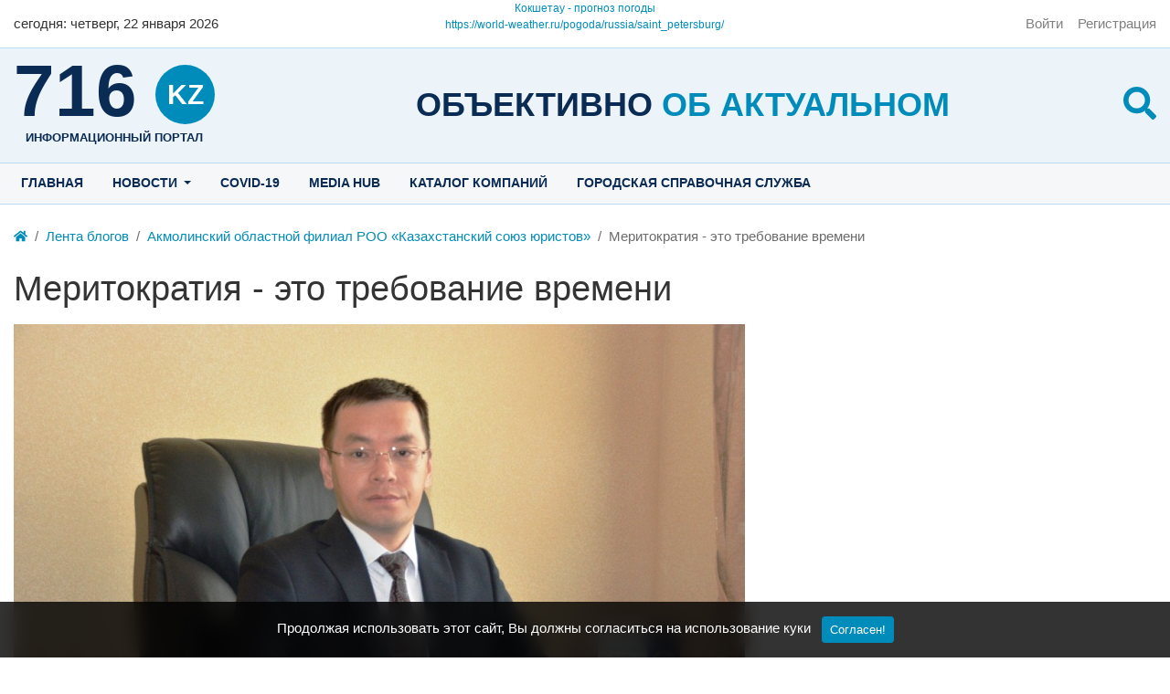

--- FILE ---
content_type: text/html; charset=utf-8
request_url: https://716.kz/posts/118-meritokratija-eto-trebovanie-vremeni.html
body_size: 10893
content:
<!DOCTYPE html>
<html class="h-100" lang="ru" prefix="og: http://ogp.me/ns# video: http://ogp.me/ns/video# ya: http://webmaster.yandex.ru/vocabularies/ article: http://ogp.me/ns/article#  profile: http://ogp.me/ns/profile#">
    <head>
		<script data-ad-client="ca-pub-2013753358330178" async src="https://pagead2.googlesyndication.com/pagead/js/adsbygoogle.js"></script>
        <title>​Меритократия - это требование времени &middot; Акмолинский областной филиал РОО &laquo;Казахстанский союз юристов&raquo; &mdash; www.716.kz- Новостной портал Акмолинской области. Новости Кокшетау и Акмолинской области.</title>
        <meta charset="utf-8" />
        <meta http-equiv="X-UA-Compatible" content="IE=edge" />
        <meta name="viewport" content="width=device-width, initial-scale=1, shrink-to-fit=no" />
        <meta name="csrf-token" content="2527ce4f20516443842b6baf153598080d63dd96a3bfc47d75402831a5b2bae1" />

		
        <meta name="keywords" content="государственной, службы, области, служащих, государственную, службу, акмолинской, госслужащих, государственных, меритократии">
		<meta name="description" content="Термин &quot;меритократия&quot; означает следующее - система, при которой положение личности в обществе определяется исключительно его способностями, это система раннего отбора и государственной опеки над самыми талантливыми и перспективными вне зависимости от">
		<link rel="canonical" href="https://716.kz/posts/118-meritokratija-eto-trebovanie-vremeni.html"/>
				
		<link rel="search" type="application/opensearchdescription+xml" href="/search/opensearch" title="Поиск на www.716.kz- Новостной портал Акмолинской области. Новости Кокшетау и Акмолинской области." />
		<link rel="stylesheet" type="text/css" href="/templates/akn/css/theme-vars.css?20220223">
		<link rel="stylesheet" type="text/css" href="/templates/akn/css/template.css?20220223">
		<link rel="stylesheet" type="text/css" href="/templates/akn/css/main.css?20220223">
		<link rel="stylesheet" type="text/css" href="/templates/akn/css/jquery.fancybox.min.css?20220223">
		<link rel="stylesheet" type="text/css" href="/templates/modern/css/toastr.css?20220223">
		
                <!-- Google tag (gtag.js) -->
<script async src="https://www.googletagmanager.com/gtag/js?id=AW-877871835"></script>
<script>
  window.dataLayer = window.dataLayer || [];
  function gtag(){dataLayer.push(arguments);}
  gtag('js', new Date());

  gtag('config', 'AW-877871835');
</script>

<!-- Event snippet for Просмотр страницы conversion page -->
<script>
  gtag('event', 'conversion', {'send_to': 'AW-877871835/LEKTCMDOsoEDENuFzaID'});
</script>
        
		<style>
					:root {
/* colors ################################################################################################################ */
--black: #000;
--black-25: rgba(0,0,0,.25);
--black-50: rgba(0,0,0,.5);
--black-75: rgba(0,0,0,.75);
--blue: #008cba;
--blue-dark: #0a2b53;
--blue-hover: #006f94;
--blue-light-bg: #ecf3f9;
--blue-light2-bg: #f5f7f9;
--blue-border-color: #badaf2;
--cyan: #5bc0de;
--gray: var(--gray-600);
--gray-100: #f8f8f8;
--gray-200: #e9e9e9;
--gray-300: #dedede;
--gray-400: #cecece;
--gray-500: #adadad;
--gray-600: #6c6c6c;
--gray-700: #494949;
--gray-800: #343434;
--gray-900: #212121;
--gray-dark: var(--gray-800);
--green: #43ac6a;
--indigo: #6610f2;
--orange: #fd7e14;
--pink: #e83e8c;
--purple: #6f42c1;
--red: #f04124;
--teal: #20c997;
--white: #ffffff;
--white-25: rgba(255,255,255,.25);
--white-50: rgba(255,255,255,.5);
--white-75: rgba(255,255,255,.75);
--yellow: #ffe666;
/* colors informative ################################################################################################################ */
--danger: var(--red);
--dark: var(--gray-dark);
--info: var(--cyan);
--light: var(--gray-100);
--primary: var(--blue);
--primary-hover: var(--blue-hover);
--primary-hover-shadow: rgba(38,157,196,.5);
--secondary: var(--gray);
--success: var(--green);
--warning: var(--yellow);
/* grid ################################################################################################################ */
--base-indent: 15px;
--breakpoint-xs: 0;
--breakpoint-sm: 576px;
--breakpoint-md: 768px;
--breakpoint-lg: 992px;
--breakpoint-xl: 1200px;
--container-w: 100%;
--container-w-576: 100%;
--container-w-768: 100%;
--container-w-992: 100%;
--container-w-1200: 1280px;
/* fonts ################################################################################################################ */
--font-family-sans-serif: -apple-system, BlinkMacSystemFont, "Segoe UI", Roboto, "Helvetica Neue", Arial, "Noto Sans", sans-serif, "Apple Color Emoji", "Segoe UI Emoji", "Segoe UI Symbol", "Noto Color Emoji";
--font-family-monospace: SFMono-Regular, Menlo, Monaco, Consolas, "Liberation Mono", "Courier New", monospace;
/* text colors ################################################################################################################ */
--text-muted: var(--gray-600);
/* body ######################################################### */
--body-bg: var(--white);
--body-color: var(--gray-dark);
--body-container-bg: inherit;
--bg-dark: var(--gray-800);
/* header ######################################################### */
--header-bg: var(--white);
--header-container-bg: inherit;
/* footer ######################################################### */
--footer-bg: var(--gray-800);
--footer-container-bg: inherit;
/* links ########################################################## */
--link: var(--primary); 
--link-hover: var(--primary-hover);
/* h1,h2,h3.... :not(selector) #################################### */
--titles-color: var(--gray-dark);
/* widgets ######################################################## */
--icms-widget-color: inherit;
--icms-widget-bg: inherit;
--icms-widget-header-color: var(--titles-color);
/* SPN ######################################################## */
--spn-bg: var(--white);
--info-bar-bg: var(--body-bg);
--spn-rounded: .25rem;
/* widgets ######################################################## */
--wd-title-fs: 1.2em;


--alert-danger-bg: #fcd9d3;
--alert-dark-bg: var(--gray-200);
--alert-info-bg: #def2f8;
--alert-light-bg: var(--gray-100);
--alert-primary-bg: #cce8f1;
--alert-secondary-bg: #e7e7e7;
--alert-success-bg: #d9eee1;
--alert-warning-bg: #fbe9cc;
}				</style>
		<script async src="//pagead2.googlesyndication.com/pagead/js/adsbygoogle.js"></script>
		<script>
			 (adsbygoogle = window.adsbygoogle || []).push({
				  google_ad_client: "ca-pub-2013753358330178",
				  enable_page_level_ads: true
			 });
		</script>
		<meta name="yandex-verification" content="2e88152d0020738a" />
				<script src="https://yastatic.net/pcode/adfox/loader.js"></script>
		    </head>
    <body id="desktop_device_type" data-device="desktop" class="akn spn akn d-flex flex-column min-vh-100 ap_breadcrumbs ap_content ap_copyright ap_footer-l ap_footer-r ap_header-c ap_header-l ap_header-r ap_logo-c ap_logo-l ap_logo-r ap_menu-top">

		            <a class="btn btn-secondary btn-lg" href="#desktop_device_type" id="scroll-top">
                <svg class="icms-svg-icon w-16" fill="currentColor"><use xlink:href="/templates/modern/images/icons/solid.svg#chevron-up"></use></svg>            </a>
        
                    <div class="alert text-center py-3 border-0 rounded-0 m-0 position-fixed fixed-bottom icms-cookiealert" id="icms-cookiealert">
                <div class="container">
                    Продолжая использовать этот сайт, Вы должны согласиться на использование куки                    <button type="button" class="ml-2 btn btn-primary btn-sm acceptcookies">
                        Согласен!                    </button>
                </div>
            </div>
        
        
        <header>
			
						<div id="header">
				<div class="container">
					<div class="row header-line align-items-center">
						<div class="col-4">
							<div id="for_today">
	<div class="wd_current_date">
		<span class="wd_today d-none d-md-inline">cегодня:</span> <span class="wd_day_week">четверг</span>, <span class="wd_date">22 января 2026</span>
	</div>
</div>						</div>
						<div class="col-4">
							<div class="icms-widget__html_block">
    <div id="8e430aeebed9bec671be248cbbc0d8b7" class="ww-informers-box-854753"><p class="ww-informers-box-854754"><a href="https://world-weather.ru/pogoda/kazakhstan/kokshetau/month/">Кокшетау - прогноз погоды</a><br><a href="https://world-weather.ru/pogoda/russia/saint_petersburg/">https://world-weather.ru/pogoda/russia/saint_petersburg/</a></p></div><script async type="text/javascript" charset="utf-8" src="https://world-weather.ru/wwinformer.php?userid=8e430aeebed9bec671be248cbbc0d8b7"></script><style>.ww-informers-box-854754{-webkit-animation-name:ww-informers54;animation-name:ww-informers54;-webkit-animation-duration:1.5s;animation-duration:1.5s;white-space:nowrap;overflow:hidden;-o-text-overflow:ellipsis;text-overflow:ellipsis;font-size:12px;font-family:Arial;line-height:18px;text-align:center}@-webkit-keyframes ww-informers54{0%,80%{opacity:0}100%{opacity:1}}@keyframes ww-informers54{0%,80%{opacity:0}100%{opacity:1}}</style></div>						</div>
						<div class="col-4 d-flex justify-content-end">
							        <nav class="navbar p-0 navbar-light">
                <div class="collapse navbar-collapse show" id="target-header">
            <ul class="navbar-nav nav w-100 flex-row icms-navbar-expanded">



    
    
    
    <li class="nav-item ajax-modal key">
                    <a title="Войти" class="nav-link text-nowrap" href="/auth/login" >
                                                    <span class="nav-item-text">Войти</span>
                                            </a>
        
        
    

    
            </li>
    
    
    <li class="nav-item user_add">
                    <a title="Регистрация" class="nav-link text-nowrap" href="/auth/register" >
                                                    <span class="nav-item-text">Регистрация</span>
                                            </a>
        
        
    

    </li></ul>
                    </div>
    </nav>
						</div>
					</div>
				</div>
			</div>
			
			<div id="logos">
				<div class="container">
					<div class="row logos-line align-items-center">
																					<div class="col-3 d-flex justify-content-start">
									<div class="icms-widget__html_block">
    <div class="logo-logo">
    <a href="/">
		<span class="logo-domain-zone">
			<span class="logo-domain">716</span>
			<span class="logo-zone">kz</span>
		</span>
		<span class="logo-hint">информационный портал</span>
	</a>
</div></div>								</div>
								<div class="col d-none d-lg-flex justify-content-center pt-2">
									<div class="icms-widget__html_block">
    <div class="logo-slogan">
    Объективно  <span>об актуальном</span>
</div></div>								</div>
								<div class="col-1 d-flex justify-content-end ml-auto pt-2">
									<div class="icms-widget__html_block">
    <div class="logo-search">
    <a class="trigger_search" role="button" href="javascript:void(0)">
		<svg class="icms-svg-icon w-16" fill="currentColor"><use xlink:href="/templates/modern/images/icons/solid.svg#search"></use></svg>
	</a>
    <div class="panel_search">
		<div class="header_search">
			<form action="/search" method="get">
				<input id="search_text_r" type="text" name="q" value="" placeholder="Найти на сайте" />
				<input id="search_button_r" type="submit" value="Поиск"/>
			</form>
		</div>
		<div class="advanced-search">
			<a href="/search">Расширенный поиск</a>
		</div>
	</div>
</div></div>								</div>
																		</div>
				</div>
			</div>

		</header>

									<div id="menu-top" class="d-none d-lg-block">
					<div class="container">
						<div class="row menu-top-line">
							<div class="col">
								        <nav class="navbar p-0 navbar-expand-lg navbar-light">
                                            <button class="navbar-toggler" type="button" aria-label="Меню" data-toggle="collapse" data-target="#target-main">
                <span class="navbar-toggler-icon"></span>
            </button>
                <div class="collapse navbar-collapse" id="target-main">
            <ul class="navbar-nav nav w-100 icms-menu-hovered mx-lg-n2">



    
    
    
    <li class="nav-item menu_home">
                    <a title="Главная" class="nav-link text-nowrap" href="/" target="_self" >
                                                    <span class="nav-item-text">Главная</span>
                                            </a>
        
        
    

    
            </li>
    
    
    <li class="nav-item dropdown">
                    <a title="Новости" class="nav-link text-nowrap dropdown-toggle" href="/news" target="_self" data-toggle="dropdown" >
                                                    <span class="nav-item-text">Новости</span>
                                            </a>
        
        <ul class="dropdown-menu">
    

    
    
    
    <li class="nav-item dropdown dropright">
                    <a title="Новости региона" class="dropdown-item text-nowrap dropdown-toggle" href="/news/novosti-regiona" target="_self" data-toggle="dropdown" >
                                                    <span class="nav-item-text">Новости региона</span>
                                            </a>
        
        <ul class="dropdown-menu">
    

    
    
    
    <li class="nav-item">
                    <a title="Общество" class="dropdown-item text-nowrap" href="/news/novosti-regiona/obschestvo" target="_self" >
                                                    <span class="nav-item-text">Общество</span>
                                            </a>
        
        
    

    
            </li>
    
    
    <li class="nav-item">
                    <a title="ЧС" class="dropdown-item text-nowrap" href="/news/novosti-regiona/chs" target="_self" >
                                                    <span class="nav-item-text">ЧС</span>
                                            </a>
        
        
    

    
            </li>
    
    
    <li class="nav-item">
                    <a title="Культура и спорт" class="dropdown-item text-nowrap" href="/news/novosti-regiona/kultura-i-sport" target="_self" >
                                                    <span class="nav-item-text">Культура и спорт</span>
                                            </a>
        
        
    

    
            </li>
    
    
    <li class="nav-item">
                    <a title="Криминал" class="dropdown-item text-nowrap" href="/news/novosti-regiona/kriminal" target="_self" >
                                                    <span class="nav-item-text">Криминал</span>
                                            </a>
        
        
    

    
            </li>
    
    
    <li class="nav-item">
                    <a title="Образование" class="dropdown-item text-nowrap" href="/news/novosti-regiona/obrazovanie" target="_self" >
                                                    <span class="nav-item-text">Образование</span>
                                            </a>
        
        
    

    
            </li>
    
    
    <li class="nav-item">
                    <a title="Медицина" class="dropdown-item text-nowrap" href="/news/novosti-regiona/medicina" target="_self" >
                                                    <span class="nav-item-text">Медицина</span>
                                            </a>
        
        
    

    
            </li>
    
    
    <li class="nav-item">
                    <a title="Актуально сегодня" class="dropdown-item text-nowrap" href="/news/novosti-regiona/aktualno" target="_self" >
                                                    <span class="nav-item-text">Актуально сегодня</span>
                                            </a>
        
        
    

    
            </li>
    
    
    <li class="nav-item">
                    <a title="Общество" class="dropdown-item text-nowrap" href="/news/novosti-regiona/obschestvo2" target="_self" >
                                                    <span class="nav-item-text">Общество</span>
                                            </a>
        
        
    

    
            </li>
    
    
    <li class="nav-item">
                    <a title="Туризм" class="dropdown-item text-nowrap" href="/news/novosti-regiona/turizm" target="_self" >
                                                    <span class="nav-item-text">Туризм</span>
                                            </a>
        
        
    

    
            </li>
    
    
    <li class="nav-item">
                    <a title="Экология" class="dropdown-item text-nowrap" href="/news/novosti-regiona/ekologija" target="_self" >
                                                    <span class="nav-item-text">Экология</span>
                                            </a>
        
        
    

    
            </li>
    
    
    <li class="nav-item">
                    <a title="ЖКХ" class="dropdown-item text-nowrap" href="/news/novosti-regiona/zhkh" target="_self" >
                                                    <span class="nav-item-text">ЖКХ</span>
                                            </a>
        
        
    

    
            </li>
    
    
    <li class="nav-item">
                    <a title="сельское хозяйство" class="dropdown-item text-nowrap" href="/news/novosti-regiona/selskoe-hozjaistvo" target="_self" >
                                                    <span class="nav-item-text">сельское хозяйство</span>
                                            </a>
        
        
    

    
            </li>
    
    
    <li class="nav-item">
                    <a title="антикор" class="dropdown-item text-nowrap" href="/news/novosti-regiona/antikor" target="_self" >
                                                    <span class="nav-item-text">антикор</span>
                                            </a>
        
        
    

    
            </li>
    
    
    <li class="nav-item">
                    <a title="строительство" class="dropdown-item text-nowrap" href="/news/novosti-regiona/stroitelstvo" target="_self" >
                                                    <span class="nav-item-text">строительство</span>
                                            </a>
        
        
    

            </li></ul>
    
            </li>
    
    
    <li class="nav-item dropdown dropright">
                    <a title="Новости Казахстана" class="dropdown-item text-nowrap dropdown-toggle" href="/news/novosti-kazahstana" target="_self" data-toggle="dropdown" >
                                                    <span class="nav-item-text">Новости Казахстана</span>
                                            </a>
        
        <ul class="dropdown-menu">
    

    
    
    
    <li class="nav-item">
                    <a title="Общество" class="dropdown-item text-nowrap" href="/news/novosti-kazahstana/obschestvo" target="_self" >
                                                    <span class="nav-item-text">Общество</span>
                                            </a>
        
        
    

    
            </li>
    
    
    <li class="nav-item">
                    <a title="Культура и спорт" class="dropdown-item text-nowrap" href="/news/novosti-kazahstana/kultura-i-sport" target="_self" >
                                                    <span class="nav-item-text">Культура и спорт</span>
                                            </a>
        
        
    

            </li></ul>
    
            </li>
    
    
    <li class="nav-item dropdown dropright">
                    <a title="Новости мира" class="dropdown-item text-nowrap dropdown-toggle" href="/news/novosti-mira" target="_self" data-toggle="dropdown" >
                                                    <span class="nav-item-text">Новости мира</span>
                                            </a>
        
        <ul class="dropdown-menu">
    

    
    
    
    <li class="nav-item">
                    <a title="Медицина" class="dropdown-item text-nowrap" href="/news/novosti-mira/medicina" target="_self" >
                                                    <span class="nav-item-text">Медицина</span>
                                            </a>
        
        
    

            </li></ul>
            </li></ul>
    
            </li>
    
    
    <li class="nav-item">
                    <a title="Covid-19" class="nav-link text-nowrap" href="/zdravooxranenie/covid-19" target="_self" >
                                                    <span class="nav-item-text">Covid-19</span>
                                            </a>
        
        
    

    
            </li>
    
    
    <li class="nav-item">
                    <a title="MEDIA HUB" class="nav-link text-nowrap" href="/albums" target="_self" >
                                                    <span class="nav-item-text">MEDIA HUB</span>
                                            </a>
        
        
    

    
            </li>
    
    
    <li class="nav-item">
                    <a title="Каталог компаний" class="nav-link text-nowrap" href="/catalog" target="_self" >
                                                    <span class="nav-item-text">Каталог компаний</span>
                                            </a>
        
        
    

    
            </li>
    
    
    <li class="nav-item">
                    <a title="Городская справочная служба" class="nav-link text-nowrap" href="/pages/telefon.html" target="_self" >
                                                    <span class="nav-item-text">Городская справочная служба</span>
                                            </a>
        
        
    

    </li></ul>
                    </div>
    </nav>
							</div>
						</div>
					</div>
				</div>
					
					<div id="breadcrumbs">
				<div class="container">
					<div class="row breadcrumbs-line">
						<div class="col-sm-12 d-flex justify-content-between align-items-center">
															    <ol class="breadcrumb mb-0 text-truncate flex-nowrap position-relative flex-fill" itemscope itemtype="https://schema.org/BreadcrumbList">
    <li class="breadcrumb-item" itemprop="itemListElement" itemscope itemtype="https://schema.org/ListItem">
        <a href="/" title="Главная" itemprop="item">
            <svg class="icms-svg-icon w-16" fill="currentColor"><use xlink:href="/templates/modern/images/icons/solid.svg#home"></use></svg>            <meta itemprop="name" content="Главная" />
            <meta itemprop="position" content="1" />
        </a>
    </li>
                                    <li class="breadcrumb-item" itemprop="itemListElement" itemscope itemtype="https://schema.org/ListItem">
                                    <a href="/posts" itemprop="item">
                        <span itemprop="name">
                            Лента блогов                        </span>
                    </a>
                                <meta itemprop="position" content="2" />
            </li>
                                            <li class="breadcrumb-item" itemprop="itemListElement" itemscope itemtype="https://schema.org/ListItem">
                                    <a href="/posts/akmolinskii-oblastnoi-filial-roo-kazahstanskii-soyuz-yuristov" itemprop="item">
                        <span itemprop="name">
                            Акмолинский областной филиал РОО &laquo;Казахстанский союз юристов&raquo;                        </span>
                    </a>
                                <meta itemprop="position" content="3" />
            </li>
                                            <li class="breadcrumb-item active d-none d-lg-inline-block" itemprop="itemListElement" itemscope itemtype="https://schema.org/ListItem">
                                    <span itemprop="name">
                        ​Меритократия - это требование времени                    </span>
                                <meta itemprop="position" content="4" />
            </li>
                        </ol>													</div>
					</div>
				</div>
			</div>
		
        <div id="body" class="pb-4">

			
			
			
			
			
						<div id="contaiter-content">
				<div class="container">
					<main class="row mt-3 mt-md-4">

													<div class="col-lg">

								
																	<div id="page-content">
										            <h1>
        ​Меритократия - это требование времени            </h1>
    

<div class="content_item posts_item clearfix text-break my-3">
            <div class="icms-content-fields">
        
            
            
                            
                    <div class="field ft_image f_picture auto_field" >
                                                <div class="value"><img src="/upload/000/u8/340/c04a1750.jpg" title="​Меритократия - это требование времени" alt="​Меритократия - это требование времени"  class="img-fluid " /></div>
                    </div>

                
                    <div class="field ft_html f_content auto_field" >
                                                <div class="value"><p style="text-align: justify;">Термин "меритократия" означает следующее - система, при которой положение личности в обществе определяется исключительно его способностями, это система раннего отбора и государственной опеки над самыми талантливыми и перспективными вне зависимости от социального положения, для пополнения кадрового состава государственной службы.<br></p><p style="text-align: justify;">Среди основных элементов меритократии можно выделить следующие принципы: поступление на государственную службу осуществляется на основании конкурса; оценка претендентов осуществляется по критериям их личных способностей, знаний и умений; одинаковое отношение ко всем государственным служащим в целях их не дискриминации; равная оплата труда за выполнение равнозначной работы (оплата в зависимости от результатов работы); поощрение государственных служащих, достигающих эффективных результатов в своей деятельности, коррекция деятельности тех, чьи результаты не в полной мере удовлетворительны увольнение служащих, результаты деятельности которых не удовлетворительны.</p><p style="text-align: justify;">Обеспечение и соблюдение этих принципов со стороны государства, а также действительно эффективная работагосударственных служащих, будет способствовать укреплению института государственной службы, как в части качественного состава административного аппарата, так и в части поднятия престижа государственной службы.</p><p style="text-align: justify;">Сегодня Департаментом Агентства Республики Казахстан по делам государственной службы и противодействию коррупции по Акмолинской области ведется целенаправленная политика по поддержанию тех мер, которые озвучил Глава государства, а именно отбор на государственную службу по принципу меритократии. Все претенденты проходят обязательное тестирование на знание законодательства РК, оценку личных компетенций, основных принципов поведения на государственной службе.</p><p style="text-align: justify;">Далее претенденты, прошедшие тестирование проходят собеседование с независимой комиссией, в состав которой входят ветераны государственной службы, представители неправительственных организаций, политических партий, кадровая служба и работники организации, в которую желает поступить претендент.</p><p style="text-align: justify;">Каковы качественные и количественные характеристики современной казахстанской государственной службы нашей области?</p><p style="text-align: justify;">По состоянию на 1 апреля 2017 года в Акмолинской области насчитывается <strong>5</strong><strong>538</strong> государственных служащих, в том числе 7 политических, 25 госслужащих корпуса «А» и 5506 административных.<br>Анализ качественного состава госслужащих области показывает, что средний их возраст составляет 39,2 лет. В числе госслужащих представители 29 национальностей, 3486 женщин. 4898 работников госорганов имеют высшее образование, в т.ч. 643 человека - более одного. Средний стаж государственной службы всех госслужащих составляет10,1 лет, в занимаемой должности - 3,4 года.</p><p style="text-align: justify;">Одним из преимуществ госслужбы является обеспечение равного права граждан на доступ к ней. Для защиты этого права, нашим Департаментом продолжается практика посещения заседаний конкурсных комиссий, при проведении собеседования с участниками конкурса. Мы добиваемся того, чтобы государственная служба - стала более открытой. Так за 1 квартал текущего года в Акмолинской области было объявлено 361 конкурса на занятие вакантной государственной должности, где своим законным правом воспользовались 325 претендентов, из которых госслужащими стали 165. Конкурс на 1 место составил 0,9 претендента. Средний возраст участников конкурсов составил 31 год.</p><p style="text-align: justify;">Но следует отметить, что без должного контроля и создания прозрачной системы подбора на государственную службу, мы не сможем добиться этого. Здесь важная роль будет отведена принципу меритократии.</p><p style="text-align: justify;">В Администраторе судов, Департаменте Казначейства, Управлении финансов, Департаменте юстиции и других государственных органах нашей области, сложилась хорошая практика подбора кадров по принципу меритократии, в результате чего в этих коллективах низкая сменяемость кадров.</p><p style="text-align: justify;">Руководители данных госорганов, придерживаются политики "каждому по заслугам", в возглавляемых ими учреждениях, и мы можем видеть молодых государственных служащих на руководящих должностях. Все эти обстоятельства способствуют созданию крепкого корпоративного духа и реализации принципа меритократии.</p><p style="text-align: justify;">Важно, что принцип меритократии способствует и решению такой задачи как искоренение коррупции, когда при равных возможностях и справедливой оценке претендентов, на государственную службу проходят действительно умные, грамотные, квалифицированные люди, чьи деловые качества являются основным "козырем" при поступлении на государственную службу. Меритократия - это требование времени, и этот принцип будет основным, при поступлении на работу в государственные органы.</p><p style="text-align: justify;"><em><strong>Руководитель </strong><strong>Департамента Агентства Республики Казахстан </strong></em></p><p style="text-align: justify;"><strong><em>по делам государственной службы и противодействию коррупции </em></strong></p><p style="text-align: justify;"><em><strong>по Акмолинской области</strong><strong>, Председатель Совета по этике</strong></em></p><p style="text-align: justify;"><strong><em>Б. Беспалинов</em></strong></p></div>
                    </div>

                            
            
                </div>
    
    
    
            <div class="tags_bar mt-3">
            <a class="btn btn-outline-secondary btn-sm mr-1 icms-btn-tag" href="/tags/content-posts/%D0%BD%D0%BE%D0%B2%D0%BE%D1%81%D1%82%D0%B8+%D0%B0%D0%BA%D0%BC%D0%BE%D0%BB%D0%B8%D0%BD%D1%81%D0%BA%D0%BE%D0%B9+%D0%BE%D0%B1%D0%BB%D0%B0%D1%81%D1%82%D0%B8">новости акмолинской области</a><a class="btn btn-outline-secondary btn-sm mr-1 icms-btn-tag" href="/tags/content-posts/%D1%81%D1%82%D0%B0%D1%82%D1%8C%D0%B8+%D1%8E%D1%80%D0%B8%D1%81%D1%82%D0%BE%D0%B2">статьи юристов</a><a class="btn btn-outline-secondary btn-sm mr-1 icms-btn-tag" href="/tags/content-posts/%D0%BC%D0%B5%D1%80%D0%B8%D1%82%D0%BE%D0%BA%D1%80%D0%B0%D1%82%D0%B8%D1%8F">меритократия</a><a class="btn btn-outline-secondary btn-sm mr-1 icms-btn-tag" href="/tags/content-posts/%D0%B0%D0%B3%D0%B5%D0%BD%D1%82%D1%81%D1%82%D0%B2%D0%BE+%D0%BF%D0%BE+%D0%B4%D0%B5%D0%BB%D0%B0%D0%BC+%D0%B3%D0%BE%D1%81%D1%81%D0%BB%D1%83%D0%B6%D0%B1%D1%8B">агентство по делам госслужбы</a>        </div>
    
    
            <div class="info_bar d-flex text-muted mt-3">
                            <div class="bar_item mr-3 text-truncate bi_rating" title="">
                                                                
<div class="d-flex rating_widget content_posts_rating" id="rating-posts-118"
            data-target-controller="content"
        data-target-subject="posts"
        data-target-id="118"
                    data-info-url="/rating/info"
            >
        <div class="arrow up">
                    <span class="disabled text-secondary" title="Вы не можете голосовать">
                <svg class="icms-svg-icon w-16" fill="currentColor"><use xlink:href="/templates/modern/images/icons/solid.svg#thumbs-up"></use></svg>            </span>
            </div>

    <div class="score mx-2" title="Рейтинг">
                    <span>&mdash;</span>
            </div>

    <div class="arrow down">
                    <span class="disabled text-secondary" title="Вы не можете голосовать">
                <svg class="icms-svg-icon w-16" fill="currentColor"><use xlink:href="/templates/modern/images/icons/solid.svg#thumbs-down"></use></svg>            </span>
            </div>

</div>

                                        </div>
                            <div class="bar_item mr-3 text-truncate bi_date_pub" title="Дата публикации">
                                            <svg class="icms-svg-icon w-16" fill="currentColor"><use xlink:href="/templates/modern/images/icons/solid.svg#calendar-alt"></use></svg>                                                                <time datetime="2017-05-24T09:38:56+06:00">24.05.2017</time> <span class="time">09:38</span>                                    </div>
                            <div class="bar_item mr-3 text-truncate bi_hits" title="Просмотры">
                                            <svg class="icms-svg-icon w-16" fill="currentColor"><use xlink:href="/templates/modern/images/icons/solid.svg#eye"></use></svg>                                                                1507                                    </div>
                            <div class="bar_item mr-3 text-truncate bi_user" title="">
                                            <svg class="icms-svg-icon w-16" fill="currentColor"><use xlink:href="/templates/modern/images/icons/solid.svg#user"></use></svg>                                                                <a class="stretched-link" href="/users/8">admin</a>
                                    </div>
                    </div>
    
</div>


    <div id="comments_widget" class="tabs-menu icms-comments__tabs">
    <span id="comments"></span>
    <ul class="nav nav-tabs content_posts_comments_tab position-relative">
                    <li class="nav-item">
                <a href="#tab-icms" class="nav-link active" data-toggle="tab" role="tab">
                    Комментарии                </a>
                                    <a href="/rss/feed/comments?tc=content&ts=posts&ti=118" class="icms-comments__tabs-tab btn inline_rss_icon" title="RSS">
                        <svg class="icms-svg-icon w-16" fill="currentColor"><use xlink:href="/templates/modern/images/icons/solid.svg#rss"></use></svg>                    </a>
                            </li>
            </ul>
    <div class="tab-content">
                    <div id="tab-icms" class="tab-pane show active content_posts_comments" role="tablist">
                
<div id="comments_list" class="my-3 my-md-4">

    
        <div class="no_comments alert alert-info my-4">
            Нет комментариев. Ваш будет первым!        </div>

                    <div class="login_to_comment alert alert-info my-4">
                <a href="/auth/login">Войдите</a> или <a href="/auth/register">зарегистрируйтесь</a> чтобы добавлять комментарии            </div>
        
    
    
</div>


            </div>
            </div>
</div>    									</div>
								
								
							</div>
						
						
					</main>
				</div>
			</div>
			
			
        </div>

        <footer class="icms-footer__bottom bg-dark text-white mt-auto" id="footer">
							<div class="container py-4">
					<div class="row flex-wrap align-items-center">
						<div class="col-md-6">
							        <nav class="navbar p-0 navbar-expand-lg navbar-dark">
                                            <button class="navbar-toggler" type="button" aria-label="Меню" data-toggle="collapse" data-target="#target-footer">
                <span class="navbar-toggler-icon"></span>
            </button>
                <div class="collapse navbar-collapse" id="target-footer">
            <ul class="navbar-nav nav w-100">



    
    
    
    <li class="nav-item">
                    <a title="О проекте" class="nav-link text-nowrap" href="/pages/about.html" >
                                                    <span class="nav-item-text">О проекте</span>
                                            </a>
        
        
    

    
            </li>
    
    
    <li class="nav-item">
                    <a title="Правила использования материалов сайта" class="nav-link text-nowrap" href="/pages/rules.html" target="_self" >
                                                    <span class="nav-item-text">Правила использования материалов сайта</span>
                                            </a>
        
        
    

    
            </li>
    
    
    <li class="nav-item">
                    <a title="Наши контакты" class="nav-link text-nowrap" href="/pages/contacts.html" target="_self" >
                                                    <span class="nav-item-text">Наши контакты</span>
                                            </a>
        
        
    

    </li></ul>
                    </div>
    </nav>
						</div>
						<div class="col-md-6">
							<div class="icms-widget__html_block">
    <div class="text-right">
    <a href="/pages/sitemap.html">Карта сайта</a>
</div></div>						</div>
					</div>
				</div>
									<div class="container py-4">
				<div class="row flex-wrap align-items-center">
					<div class="col">
						    <div class="d-flex align-items-center justify-content-center text-muted">
        <a class="copyright-link" href="/">
            www.716.kz- Новостной портал Акмолинской области. Новости Кокшетау и Акмолинской области.        </a>
        <span class="mx-2">
            &copy; 2026        </span>
            </div>
					</div>
				</div>
			</div>
						<div class="for-attendance-counters d-flex align-items-center justify-content-center">
				<div class="attendance-counter">
					<!--LiveInternet counter--><a href="https://www.liveinternet.ru/click"
					target="_blank"><img id="licnt3CBA" width="88" height="31" style="border:0"
					title="LiveInternet: показано число просмотров и посетителей за 24 часа"
					src="[data-uri]"
					alt=""/></a><script>(function(d,s){d.getElementById("licnt3CBA").src=
					"https://counter.yadro.ru/hit?t52.6;r"+escape(d.referrer)+
					((typeof(s)=="undefined")?"":";s"+s.width+"*"+s.height+"*"+
					(s.colorDepth?s.colorDepth:s.pixelDepth))+";u"+escape(d.URL)+
					";h"+escape(d.title.substring(0,150))+";"+Math.random()})
					(document,screen)</script><!--/LiveInternet-->
				</div>
				<div class="attendance-counter">
					<!-- Yandex.Metrika informer -->
					<a href="https://metrika.yandex.ru/stat/?id=46319778&amp;from=informer"
					target="_blank" rel="nofollow"><img src="https://informer.yandex.ru/informer/46319778/3_1_FFFFFFFF_EFEFEFFF_0_pageviews"
					style="width:88px; height:31px; border:0;" alt="Яндекс.Метрика" title="Яндекс.Метрика: данные за сегодня (просмотры, визиты и уникальные посетители)" class="ym-advanced-informer" data-cid="46319778" data-lang="ru" /></a>
					<!-- /Yandex.Metrika informer -->

					<!-- Yandex.Metrika counter -->
					<script type="text/javascript" >
					(function (d, w, c) {
					(w[c] = w[c] || []).push(function() {
					try {
					w.yaCounter46319778 = new Ya.Metrika({
					id:46319778,
					clickmap:true,
					trackLinks:true,
					accurateTrackBounce:true,
					webvisor:true
					});
					} catch(e) { }
					});

					var n = d.getElementsByTagName("script")[0],
					s = d.createElement("script"),
					f = function () { n.parentNode.insertBefore(s, n); };
					s.type = "text/javascript";
					s.async = true;
					s.src = "https://mc.yandex.ru/metrika/watch.js";

					if (w.opera == "[object Opera]") {
					d.addEventListener("DOMContentLoaded", f, false);
					} else { f(); }
					})(document, window, "yandex_metrika_callbacks");
					</script>
					<noscript><div><img src="https://mc.yandex.ru/watch/46319778" style="position:absolute; left:-9999px;" alt="" /></div></noscript>
					<!-- /Yandex.Metrika counter -->
					<script type="text/javascript">
					(function (d, w, c) {
					(w[c] = w[c] || []).push(function() {
					try {
					w.yaCounter38247110 = new Ya.Metrika({
					id:38247110,
					clickmap:true,
					trackLinks:true,
					accurateTrackBounce:true,
					webvisor:true,
					ecommerce:"dataLayer"
					});
					} catch(e) { }
					});

					var n = d.getElementsByTagName("script")[0],
					s = d.createElement("script"),
					f = function () { n.parentNode.insertBefore(s, n); };
					s.type = "text/javascript";
					s.async = true;
					s.src = "https://mc.yandex.ru/metrika/watch.js";

					if (w.opera == "[object Opera]") {
					d.addEventListener("DOMContentLoaded", f, false);
					} else { f(); }
					})(document, window, "yandex_metrika_callbacks");
					</script>
					<noscript>
						<div>
							<img src="https://mc.yandex.ru/watch/38247110" style="position:absolute; left:-9999px;" alt="" />
						</div>
					</noscript>
				<!-- /Yandex.Metrika counter -->
				</div>
			</div>
		</footer>

				        <script>var LANG_LOADING = 'Загрузка...';var LANG_ALL = 'Все';</script>
        <script src="/templates/modern/js/jquery.js?20220223" ></script>
		<script src="/templates/akn/js/img_fancy.js?20220223" ></script>
		<script src="/templates/modern/js/vendors/popper.js/js/popper.min.js?20220223" ></script>
		<script src="/templates/modern/js/vendors/bootstrap/bootstrap.min.js?20220223" ></script>
		<script src="/templates/modern/js/core.js?20220223" ></script>
		<script src="/templates/modern/js/modal.js?20220223" ></script>
		<script src="/templates/default/js/jquery-scroll.js?20220223" ></script>
		<script src="/templates/modern/js/comments.js?20220223" ></script>
		<script src="/templates/modern/js/rating.js?20220223" ></script>
		<script src="/templates/akn/js/jquery.fancybox.min.js?20220223" ></script>
		<script src="/templates/modern/js/vendors/toastr/toastr.min.js?20220223" ></script>
		        	    <script>
        var LANG_SEND = 'Отправить';var LANG_SAVE = 'Сохранить';var LANG_COMMENT_DELETED = 'Комментарий удален';var LANG_COMMENT_DELETE_CONFIRM = 'Удалить комментарий пользователя %s?';var LANG_MODERATION_REFUSE_REASON = 'Укажите причину отклонения';                icms.comments.init({
            get:'/comments/get',
            approve:'/comments/approve',
            delete:'/comments/delete',
            refresh:'/comments/refresh',
            track:'/comments/track',
            rate:'/comments/rate'
            },{
            tc:'content',
            ts:'posts',
            ti:'118',
            tud:'8',
            timestamp:'1769086496'
        });
    </script>

	    <script>
        icms.rating.setOptions({
            url: '/rating/vote'
        });
    </script>
    
					<script>
	/* $(function() {
		$("[data-fancybox]").fancybox({
			buttons : [
			'slideShow',
			'share',
			'zoom',
			'fullScreen',
			'download',
			'thumbs',
			'close'
		  ],
		  loop: true
		});
	}); */
	/* $(function() {
		$().fancybox({
			selector : '.ft_html_gal',
			buttons : [
			'slideShow',
			'share',
			'zoom',
			'fullScreen',
			'download',
			'thumbs',
			'close'
		  ],
		  loop: true
		});
		$().fancybox({
			selector : '.comment_html_gal',
			buttons : [
			'slideShow',
			'share',
			'zoom',
			'fullScreen',
			'download',
			'thumbs',
			'close'
		  ],
		  loop: true
		});
		$().fancybox({
			selector : '.wall_html_gal',
			buttons : [
			'slideShow',
			'share',
			'zoom',
			'fullScreen',
			'download',
			'thumbs',
			'close'
		  ],
		  loop: true
		});
	}); */
	</script>

	                <script>
                    toastr.options = {progressBar: true, preventDuplicates: true, timeOut: 20000, newestOnTop: true, closeButton: true, hideDuration: 400};
                                    </script>
                
        <script> icms.head.on_demand = {"root":"\/","css":{"photoswipe":"templates\/modern\/css\/photoswipe.css"},"js":{"vendors\/photoswipe\/photoswipe.min":"templates\/modern\/js\/vendors\/photoswipe\/photoswipe.min.js","vendors\/toastr\/toastr.min":"templates\/modern\/js\/vendors\/toastr\/toastr.min.js"}};</script>
				<script>
			$(function(){
				$(".trigger_search").click(function(){
					$(".panel_search").toggleClass("active");
					$(this).toggleClass("active");
					$(this).parent().toggleClass("active");
					return false;
				});
			});
			$(function(){
				$(document).click(function(event) {
					if ($(event.target).closest(".logo-search.active").length) return;
					$(".panel_search").removeClass("active");
					$(".trigger_search.active").removeClass("active");
					$(".logo-search.active").removeClass("active");
					event.stopPropagation();
				});
			});
		</script>
    </body>
</html>

--- FILE ---
content_type: text/html; charset=utf-8
request_url: https://www.google.com/recaptcha/api2/aframe
body_size: 135
content:
<!DOCTYPE HTML><html><head><meta http-equiv="content-type" content="text/html; charset=UTF-8"></head><body><script nonce="rgLMWpdoVXDP7Bwh0dl1Cg">/** Anti-fraud and anti-abuse applications only. See google.com/recaptcha */ try{var clients={'sodar':'https://pagead2.googlesyndication.com/pagead/sodar?'};window.addEventListener("message",function(a){try{if(a.source===window.parent){var b=JSON.parse(a.data);var c=clients[b['id']];if(c){var d=document.createElement('img');d.src=c+b['params']+'&rc='+(localStorage.getItem("rc::a")?sessionStorage.getItem("rc::b"):"");window.document.body.appendChild(d);sessionStorage.setItem("rc::e",parseInt(sessionStorage.getItem("rc::e")||0)+1);localStorage.setItem("rc::h",'1769086501035');}}}catch(b){}});window.parent.postMessage("_grecaptcha_ready", "*");}catch(b){}</script></body></html>

--- FILE ---
content_type: application/javascript
request_url: https://716.kz/templates/akn/js/img_fancy.js?20220223
body_size: 287
content:
$(function() {
	/* $(".ft_html img, .icms-comment-html img").wrap( function(){
		var ahref = $('<a href="' + $(this).attr('src') + '" data-fancybox="images" />');
		return ahref;
	}); */
	$(".ft_html img").wrap( function(){
		var ahref = $('<a href="' + $(this).attr('src') + '" class="ft_html_gal" />');
		return ahref;
	});
	$(".icms-comment-html img").wrap( function(){
		var ahref = $('<a href="' + $(this).attr('src') + '" class="comment_html_gal" />');
		return ahref;
	});
	$(".icms-wall-html img").wrap( function(){
		var ahref = $('<a href="' + $(this).attr('src') + '" class="wall_html_gal" />');
		return ahref;
	});
});
$(function() {
		$().fancybox({
			selector : '.ft_html_gal',
			buttons : [
			'slideShow',
			'share',
			'zoom',
			'fullScreen',
			'download',
			'thumbs',
			'close'
		  ],
		  loop: true
		});
		$().fancybox({
			selector : '.comment_html_gal',
			buttons : [
			'slideShow',
			'share',
			'zoom',
			'fullScreen',
			'download',
			'thumbs',
			'close'
		  ],
		  loop: true
		});
		$().fancybox({
			selector : '.wall_html_gal',
			buttons : [
			'slideShow',
			'share',
			'zoom',
			'fullScreen',
			'download',
			'thumbs',
			'close'
		  ],
		  loop: true
		});
	});